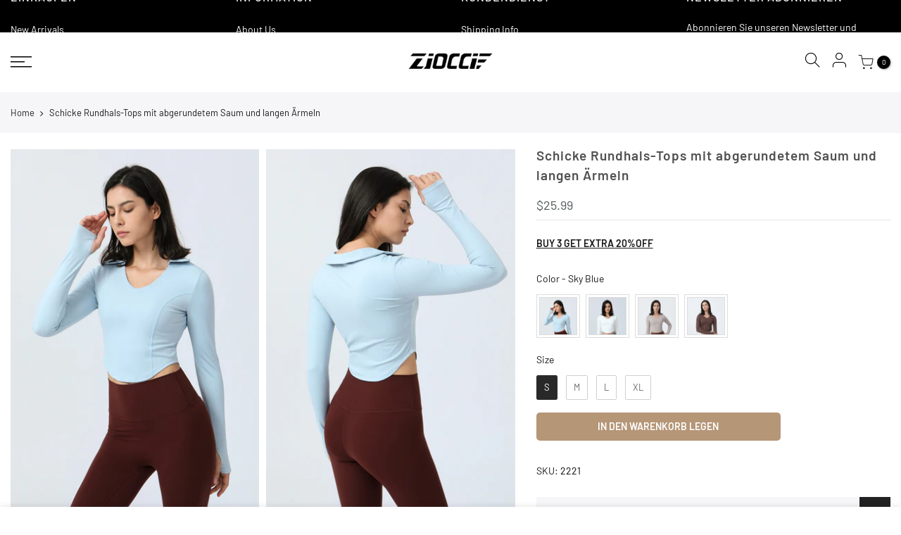

--- FILE ---
content_type: text/html; charset=utf-8
request_url: https://zioccie.com/de/search/?view=mn
body_size: 1656
content:
<div class="mb_nav_tabs flex al_center mb_cat_true first_cat_true">
    <div class="mb_nav_title pr flex al_center fl_center active" data-id="#shopify-section-mb_cat_js"><span class="db truncate">Kategorien</span></div>
    <div class="mb_nav_title pr mb_nav_ul flex al_center fl_center" data-id="#shopify-section-mb_nav_js"><span class="db truncate">Menu</span></div>
  </div>
  <div id="shopify-section-mb_cat_js" class="mb_nav_tab active"><div id="shopify-section-mb_cat" class="shopify-section"><ul id="menu_mb_cat" class="nt_mb_menu"><li id="item_1585641915360" class="menu-item item-level-0 menu-item-has-children only_icon_false" >
                        <a href=""><span class="nav_link_txt flex al_center">FRAUEN</span><span class="nav_link_icon ml__5"></span></a>
                           <ul class="sub-menu"><li class="menu-item item-level-1 menu-item-has-children only_icon_false">
                                       <a href="/de/collections/leggings"><span class="nav_link_txt flex al_center">Leggings</span><span class="nav_link_icon ml__5"></span></a>
                                       <ul class="sub-sub-menu"><li class="menu-item item-level-2"><a href="/de/collections/ankle-leggings">Ankle</a></li><li class="menu-item item-level-2"><a href="/de/collections/seamless-leggings">Seamless</a></li><li class="menu-item item-level-2"><a href="/de/collections/butt-lifting-leggings">Scrunch Butt</a></li><li class="menu-item item-level-2"><a href="/de/collections/side-pockets">With Pockets</a></li><li class="menu-item item-level-2"><a href="/de/collections/capris">Capris</a></li><li class="menu-item item-level-2"><a href="/de/collections/leggings">All Leggings</a></li></ul>
                                    </li><li class="menu-item item-level-1 menu-item-has-children only_icon_false">
                                       <a href="/de/collections/shorts"><span class="nav_link_txt flex al_center">Shorts</span><span class="nav_link_icon ml__5"></span></a>
                                       <ul class="sub-sub-menu"><li class="menu-item item-level-2"><a href="/de/collections/2-5-to-8-inch-shorts">Above Mid-Thigh</a></li><li class="menu-item item-level-2"><a href="/de/collections/biker-shorts">Biker Shorts</a></li><li class="menu-item item-level-2"><a href="/de/collections/scrunch-butt-shorts">Scrunch Butt</a></li><li class="menu-item item-level-2"><a href="/de/collections/seamless-leggings-1">Seamless</a></li><li class="menu-item item-level-2"><a href="/de/collections/athletic-shorts">Athletic Shorts</a></li><li class="menu-item item-level-2"><a href="/de/collections/shorts-with-side-pockets">With Pockets</a></li><li class="menu-item item-level-2"><a href="/de/collections/shorts">All Shorts</a></li></ul>
                                    </li><li class="menu-item item-level-1 menu-item-has-children only_icon_false">
                                       <a href="/de/collections/joggers-pants"><span class="nav_link_txt flex al_center">Joggers & Pants</span><span class="nav_link_icon ml__5"></span></a>
                                       <ul class="sub-sub-menu"><li class="menu-item item-level-2"><a href="/de/collections/joggers-pants">Joggers & Sweatpants</a></li><li class="menu-item item-level-2"><a href="/de/collections/flared-pants">Flared & Wide Leg Pants</a></li></ul>
                                    </li><li class="menu-item item-level-1"><a href="/de/collections/skirts">Skirts & Skorts</a></li><li class="menu-item item-level-1 menu-item-has-children only_icon_false">
                                       <a href="/de/collections/sports-bras"><span class="nav_link_txt flex al_center">Sports Bras</span><span class="nav_link_icon ml__5"></span></a>
                                       <ul class="sub-sub-menu"><li class="menu-item item-level-2"><a href="/de/collections/light-support">Light Support</a></li><li class="menu-item item-level-2"><a href="/de/collections/medium-support">Medium Support</a></li><li class="menu-item item-level-2"><a href="/de/collections/high-support">High Support</a></li><li class="menu-item item-level-2"><a href="/de/collections/built-in-bra">Integrated Bra Tops</a></li><li class="menu-item item-level-2"><a href="/de/collections/all-bras">All Bras</a></li></ul>
                                    </li><li class="menu-item item-level-1 menu-item-has-children only_icon_false">
                                       <a href="/de/collections/t-shirts"><span class="nav_link_txt flex al_center">Shirts & Tops</span><span class="nav_link_icon ml__5"></span></a>
                                       <ul class="sub-sub-menu"><li class="menu-item item-level-2"><a href="/de/collections/short-sleeve-shirts">Short Sleeve</a></li><li class="menu-item item-level-2"><a href="/de/collections/long-sleeve-tees">Long Sleeve</a></li><li class="menu-item item-level-2"><a href="/de/collections/tank-tops">Tank Tops</a></li></ul>
                                    </li><li class="menu-item item-level-1"><a href="/de/collections/coats-and-jackets">Coats & Jackets</a></li><li class="menu-item item-level-1"><a href="/de/collections/sweatshirts-hoodies">Sweatshirts & Hoodies</a></li><li class="menu-item item-level-1"><a href="/de/collections/jumpsuits-bodysuits-rompers-onesie">Jumpsuits & Bodysuits</a></li><li class="menu-item item-level-1"><a href="/de/collections/dresses">Athletic Dresses</a></li><li class="menu-item item-level-1"><a href="/de/collections/activewear-sets">Sets</a></li></ul>
                     </li><li id="item_ea433057-e9ca-4ac7-b0ed-9c4d026d36a4" class="menu-item item-level-0"><a href="/de/collections/new-arrivals">NEW ARRIVALS</a></li><li id="item_94472903-4634-4fd3-a802-6ea03a110f29" class="menu-item item-level-0"><a href="/de/collections/bestsellers">BESTSELLERS</a></li><li id="item_006ac8ff-a5f7-4a6a-8d08-d5ac4868b280" class="menu-item item-level-0 menu-item-has-children only_icon_false" >
                        <a href=""><span class="nav_link_txt flex al_center">FEATURED</span><span class="nav_link_icon ml__5"></span></a>
                           <ul class="sub-menu"><li class="menu-item item-level-1"><a href="/de/collections/v-back-leggings-shorts">V-Back Leggings & Shorts</a></li><li class="menu-item item-level-1"><a href="/de/collections/v-waist-leggings-shorts">V-Waist Leggings & Shorts</a></li><li class="menu-item item-level-1"><a href="/de/collections/trending-jumpsuits-bodysuits">Trending Jumpsuits & Bodysuits</a></li></ul>
                     </li><li id="item_49251a09-2f5b-4f59-9a24-1143606211c6" class="menu-item item-level-0"><a href="/de/collections/on-sale">ON SALE</a></li><li id="item_e5c5f127-eb57-434b-82f8-eebb5551d193" class="menu-item item-level-0"><a href="/de/collections/all">SHOP ALL</a></li></ul>
</div></div><div id="shopify-section-mb_nav_js" class="mb_nav_tab"><div id="shopify-section-mb_nav" class="shopify-section"><ul id="menu_mb_ul" class="nt_mb_menu"><li id="item_mb_sea" class="menu-item item-level-0 menu-item-btns menu-item-sea push_side" data-id="#nt_search_canvas"><a href="/de/search"><span class="iconbtns">Suche</span></a></li>
                 
<li id="item_mb_acc" class="menu-item item-level-0 menu-item-btns menu-item-acount"><a href="/de/account/login" class="push_side" data-id="#nt_login_canvas"><span class="iconbtns">Login / Registrieren</span></a></li><li id="item_mb_cur" class="menu-item item-level-0 menu-item-has-children only_icon_false currencies" >
                       <a rel="nofollow" data-no-instant href="#"><span class="current dib flagst4 lazyloadt4s flagst4-md flagst4-USD">USD</span><span class="nav_link_icon ml__5"></span></a>
                       <ul class="sub-menu"><li><a class="currency-item cg db flagst4 lazyloadt4s flagst4-md flagst4-AUD" href="/" data-no-instant rel="nofollow" data-currency="AUD">AUD</a></li><li><a class="currency-item cg db flagst4 lazyloadt4s flagst4-md flagst4-CAD" href="/" data-no-instant rel="nofollow" data-currency="CAD">CAD</a></li><li><a class="currency-item cg db flagst4 lazyloadt4s flagst4-md flagst4-CHF" href="/" data-no-instant rel="nofollow" data-currency="CHF">CHF</a></li><li><a class="currency-item cg db flagst4 lazyloadt4s flagst4-md flagst4-DKK" href="/" data-no-instant rel="nofollow" data-currency="DKK">DKK</a></li><li><a class="currency-item cg db flagst4 lazyloadt4s flagst4-md flagst4-EUR" href="/" data-no-instant rel="nofollow" data-currency="EUR">EUR</a></li><li><a class="currency-item cg db flagst4 lazyloadt4s flagst4-md flagst4-GBP" href="/" data-no-instant rel="nofollow" data-currency="GBP">GBP</a></li><li><a class="currency-item cg db flagst4 lazyloadt4s flagst4-md flagst4-NOK" href="/" data-no-instant rel="nofollow" data-currency="NOK">NOK</a></li><li><a class="currency-item cg db flagst4 lazyloadt4s flagst4-md flagst4-NZD" href="/" data-no-instant rel="nofollow" data-currency="NZD">NZD</a></li><li><a class="currency-item cg db flagst4 lazyloadt4s flagst4-md flagst4-SEK" href="/" data-no-instant rel="nofollow" data-currency="SEK">SEK</a></li><li><a class="currency-item cg db flagst4 lazyloadt4s flagst4-md flagst4-USD selected" href="/" data-no-instant rel="nofollow" data-currency="USD">USD</a></li></ul>
                   </li><li id="item_mb_lang" class="menu-item item-level-0 menu-item-has-children only_icon_false languages" >
                   <a rel="nofollow" data-no-instant href="#"><span class="current dib flagst4 lazyloadt4s flagst4-md flagst4-de">Deutsch</span><span class="nav_link_icon ml__5"></span></a>
                   <ul class="sub-menu"><li><a class="lang-item cg db flagst4 lazyloadt4s flagst4-md flagst4-en" href="/" data-no-instant rel="nofollow" data-currency="en">English</a></li><li><a class="lang-item cg db flagst4 lazyloadt4s flagst4-md flagst4-it" href="/" data-no-instant rel="nofollow" data-currency="it">Italiano</a></li><li><a class="lang-item cg db flagst4 lazyloadt4s flagst4-md flagst4-es" href="/" data-no-instant rel="nofollow" data-currency="es">Español</a></li><li><a class="lang-item cg db flagst4 lazyloadt4s flagst4-md flagst4-fr" href="/" data-no-instant rel="nofollow" data-currency="fr">français</a></li><li><a class="lang-item cg db flagst4 lazyloadt4s flagst4-md flagst4-de selected" href="/" data-no-instant rel="nofollow" data-currency="de">Deutsch</a></li><li><a class="lang-item cg db flagst4 lazyloadt4s flagst4-md flagst4-no" href="/" data-no-instant rel="nofollow" data-currency="no">norsk</a></li></ul>
               </li></ul></div></div>